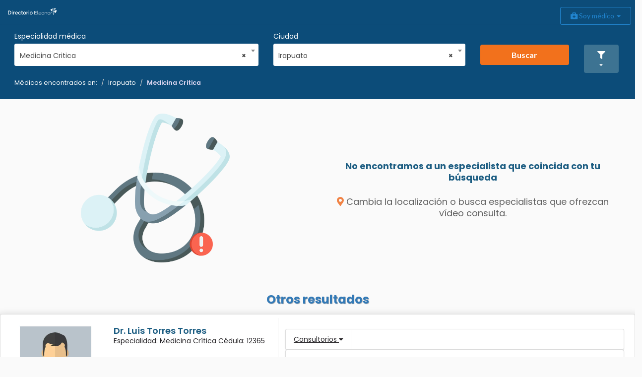

--- FILE ---
content_type: text/html; charset=utf-8
request_url: https://www.google.com/recaptcha/api2/anchor?ar=1&k=6LfVGTwUAAAAAOH2Nf57LohCrlwlIunnwzZoZsym&co=aHR0cHM6Ly9zYW5kYm94LW92ZXJjb21laGVscC5hcHBzcG90LmNvbTo0NDM.&hl=en&v=PoyoqOPhxBO7pBk68S4YbpHZ&size=normal&anchor-ms=20000&execute-ms=30000&cb=za2vn2fjpoja
body_size: 49458
content:
<!DOCTYPE HTML><html dir="ltr" lang="en"><head><meta http-equiv="Content-Type" content="text/html; charset=UTF-8">
<meta http-equiv="X-UA-Compatible" content="IE=edge">
<title>reCAPTCHA</title>
<style type="text/css">
/* cyrillic-ext */
@font-face {
  font-family: 'Roboto';
  font-style: normal;
  font-weight: 400;
  font-stretch: 100%;
  src: url(//fonts.gstatic.com/s/roboto/v48/KFO7CnqEu92Fr1ME7kSn66aGLdTylUAMa3GUBHMdazTgWw.woff2) format('woff2');
  unicode-range: U+0460-052F, U+1C80-1C8A, U+20B4, U+2DE0-2DFF, U+A640-A69F, U+FE2E-FE2F;
}
/* cyrillic */
@font-face {
  font-family: 'Roboto';
  font-style: normal;
  font-weight: 400;
  font-stretch: 100%;
  src: url(//fonts.gstatic.com/s/roboto/v48/KFO7CnqEu92Fr1ME7kSn66aGLdTylUAMa3iUBHMdazTgWw.woff2) format('woff2');
  unicode-range: U+0301, U+0400-045F, U+0490-0491, U+04B0-04B1, U+2116;
}
/* greek-ext */
@font-face {
  font-family: 'Roboto';
  font-style: normal;
  font-weight: 400;
  font-stretch: 100%;
  src: url(//fonts.gstatic.com/s/roboto/v48/KFO7CnqEu92Fr1ME7kSn66aGLdTylUAMa3CUBHMdazTgWw.woff2) format('woff2');
  unicode-range: U+1F00-1FFF;
}
/* greek */
@font-face {
  font-family: 'Roboto';
  font-style: normal;
  font-weight: 400;
  font-stretch: 100%;
  src: url(//fonts.gstatic.com/s/roboto/v48/KFO7CnqEu92Fr1ME7kSn66aGLdTylUAMa3-UBHMdazTgWw.woff2) format('woff2');
  unicode-range: U+0370-0377, U+037A-037F, U+0384-038A, U+038C, U+038E-03A1, U+03A3-03FF;
}
/* math */
@font-face {
  font-family: 'Roboto';
  font-style: normal;
  font-weight: 400;
  font-stretch: 100%;
  src: url(//fonts.gstatic.com/s/roboto/v48/KFO7CnqEu92Fr1ME7kSn66aGLdTylUAMawCUBHMdazTgWw.woff2) format('woff2');
  unicode-range: U+0302-0303, U+0305, U+0307-0308, U+0310, U+0312, U+0315, U+031A, U+0326-0327, U+032C, U+032F-0330, U+0332-0333, U+0338, U+033A, U+0346, U+034D, U+0391-03A1, U+03A3-03A9, U+03B1-03C9, U+03D1, U+03D5-03D6, U+03F0-03F1, U+03F4-03F5, U+2016-2017, U+2034-2038, U+203C, U+2040, U+2043, U+2047, U+2050, U+2057, U+205F, U+2070-2071, U+2074-208E, U+2090-209C, U+20D0-20DC, U+20E1, U+20E5-20EF, U+2100-2112, U+2114-2115, U+2117-2121, U+2123-214F, U+2190, U+2192, U+2194-21AE, U+21B0-21E5, U+21F1-21F2, U+21F4-2211, U+2213-2214, U+2216-22FF, U+2308-230B, U+2310, U+2319, U+231C-2321, U+2336-237A, U+237C, U+2395, U+239B-23B7, U+23D0, U+23DC-23E1, U+2474-2475, U+25AF, U+25B3, U+25B7, U+25BD, U+25C1, U+25CA, U+25CC, U+25FB, U+266D-266F, U+27C0-27FF, U+2900-2AFF, U+2B0E-2B11, U+2B30-2B4C, U+2BFE, U+3030, U+FF5B, U+FF5D, U+1D400-1D7FF, U+1EE00-1EEFF;
}
/* symbols */
@font-face {
  font-family: 'Roboto';
  font-style: normal;
  font-weight: 400;
  font-stretch: 100%;
  src: url(//fonts.gstatic.com/s/roboto/v48/KFO7CnqEu92Fr1ME7kSn66aGLdTylUAMaxKUBHMdazTgWw.woff2) format('woff2');
  unicode-range: U+0001-000C, U+000E-001F, U+007F-009F, U+20DD-20E0, U+20E2-20E4, U+2150-218F, U+2190, U+2192, U+2194-2199, U+21AF, U+21E6-21F0, U+21F3, U+2218-2219, U+2299, U+22C4-22C6, U+2300-243F, U+2440-244A, U+2460-24FF, U+25A0-27BF, U+2800-28FF, U+2921-2922, U+2981, U+29BF, U+29EB, U+2B00-2BFF, U+4DC0-4DFF, U+FFF9-FFFB, U+10140-1018E, U+10190-1019C, U+101A0, U+101D0-101FD, U+102E0-102FB, U+10E60-10E7E, U+1D2C0-1D2D3, U+1D2E0-1D37F, U+1F000-1F0FF, U+1F100-1F1AD, U+1F1E6-1F1FF, U+1F30D-1F30F, U+1F315, U+1F31C, U+1F31E, U+1F320-1F32C, U+1F336, U+1F378, U+1F37D, U+1F382, U+1F393-1F39F, U+1F3A7-1F3A8, U+1F3AC-1F3AF, U+1F3C2, U+1F3C4-1F3C6, U+1F3CA-1F3CE, U+1F3D4-1F3E0, U+1F3ED, U+1F3F1-1F3F3, U+1F3F5-1F3F7, U+1F408, U+1F415, U+1F41F, U+1F426, U+1F43F, U+1F441-1F442, U+1F444, U+1F446-1F449, U+1F44C-1F44E, U+1F453, U+1F46A, U+1F47D, U+1F4A3, U+1F4B0, U+1F4B3, U+1F4B9, U+1F4BB, U+1F4BF, U+1F4C8-1F4CB, U+1F4D6, U+1F4DA, U+1F4DF, U+1F4E3-1F4E6, U+1F4EA-1F4ED, U+1F4F7, U+1F4F9-1F4FB, U+1F4FD-1F4FE, U+1F503, U+1F507-1F50B, U+1F50D, U+1F512-1F513, U+1F53E-1F54A, U+1F54F-1F5FA, U+1F610, U+1F650-1F67F, U+1F687, U+1F68D, U+1F691, U+1F694, U+1F698, U+1F6AD, U+1F6B2, U+1F6B9-1F6BA, U+1F6BC, U+1F6C6-1F6CF, U+1F6D3-1F6D7, U+1F6E0-1F6EA, U+1F6F0-1F6F3, U+1F6F7-1F6FC, U+1F700-1F7FF, U+1F800-1F80B, U+1F810-1F847, U+1F850-1F859, U+1F860-1F887, U+1F890-1F8AD, U+1F8B0-1F8BB, U+1F8C0-1F8C1, U+1F900-1F90B, U+1F93B, U+1F946, U+1F984, U+1F996, U+1F9E9, U+1FA00-1FA6F, U+1FA70-1FA7C, U+1FA80-1FA89, U+1FA8F-1FAC6, U+1FACE-1FADC, U+1FADF-1FAE9, U+1FAF0-1FAF8, U+1FB00-1FBFF;
}
/* vietnamese */
@font-face {
  font-family: 'Roboto';
  font-style: normal;
  font-weight: 400;
  font-stretch: 100%;
  src: url(//fonts.gstatic.com/s/roboto/v48/KFO7CnqEu92Fr1ME7kSn66aGLdTylUAMa3OUBHMdazTgWw.woff2) format('woff2');
  unicode-range: U+0102-0103, U+0110-0111, U+0128-0129, U+0168-0169, U+01A0-01A1, U+01AF-01B0, U+0300-0301, U+0303-0304, U+0308-0309, U+0323, U+0329, U+1EA0-1EF9, U+20AB;
}
/* latin-ext */
@font-face {
  font-family: 'Roboto';
  font-style: normal;
  font-weight: 400;
  font-stretch: 100%;
  src: url(//fonts.gstatic.com/s/roboto/v48/KFO7CnqEu92Fr1ME7kSn66aGLdTylUAMa3KUBHMdazTgWw.woff2) format('woff2');
  unicode-range: U+0100-02BA, U+02BD-02C5, U+02C7-02CC, U+02CE-02D7, U+02DD-02FF, U+0304, U+0308, U+0329, U+1D00-1DBF, U+1E00-1E9F, U+1EF2-1EFF, U+2020, U+20A0-20AB, U+20AD-20C0, U+2113, U+2C60-2C7F, U+A720-A7FF;
}
/* latin */
@font-face {
  font-family: 'Roboto';
  font-style: normal;
  font-weight: 400;
  font-stretch: 100%;
  src: url(//fonts.gstatic.com/s/roboto/v48/KFO7CnqEu92Fr1ME7kSn66aGLdTylUAMa3yUBHMdazQ.woff2) format('woff2');
  unicode-range: U+0000-00FF, U+0131, U+0152-0153, U+02BB-02BC, U+02C6, U+02DA, U+02DC, U+0304, U+0308, U+0329, U+2000-206F, U+20AC, U+2122, U+2191, U+2193, U+2212, U+2215, U+FEFF, U+FFFD;
}
/* cyrillic-ext */
@font-face {
  font-family: 'Roboto';
  font-style: normal;
  font-weight: 500;
  font-stretch: 100%;
  src: url(//fonts.gstatic.com/s/roboto/v48/KFO7CnqEu92Fr1ME7kSn66aGLdTylUAMa3GUBHMdazTgWw.woff2) format('woff2');
  unicode-range: U+0460-052F, U+1C80-1C8A, U+20B4, U+2DE0-2DFF, U+A640-A69F, U+FE2E-FE2F;
}
/* cyrillic */
@font-face {
  font-family: 'Roboto';
  font-style: normal;
  font-weight: 500;
  font-stretch: 100%;
  src: url(//fonts.gstatic.com/s/roboto/v48/KFO7CnqEu92Fr1ME7kSn66aGLdTylUAMa3iUBHMdazTgWw.woff2) format('woff2');
  unicode-range: U+0301, U+0400-045F, U+0490-0491, U+04B0-04B1, U+2116;
}
/* greek-ext */
@font-face {
  font-family: 'Roboto';
  font-style: normal;
  font-weight: 500;
  font-stretch: 100%;
  src: url(//fonts.gstatic.com/s/roboto/v48/KFO7CnqEu92Fr1ME7kSn66aGLdTylUAMa3CUBHMdazTgWw.woff2) format('woff2');
  unicode-range: U+1F00-1FFF;
}
/* greek */
@font-face {
  font-family: 'Roboto';
  font-style: normal;
  font-weight: 500;
  font-stretch: 100%;
  src: url(//fonts.gstatic.com/s/roboto/v48/KFO7CnqEu92Fr1ME7kSn66aGLdTylUAMa3-UBHMdazTgWw.woff2) format('woff2');
  unicode-range: U+0370-0377, U+037A-037F, U+0384-038A, U+038C, U+038E-03A1, U+03A3-03FF;
}
/* math */
@font-face {
  font-family: 'Roboto';
  font-style: normal;
  font-weight: 500;
  font-stretch: 100%;
  src: url(//fonts.gstatic.com/s/roboto/v48/KFO7CnqEu92Fr1ME7kSn66aGLdTylUAMawCUBHMdazTgWw.woff2) format('woff2');
  unicode-range: U+0302-0303, U+0305, U+0307-0308, U+0310, U+0312, U+0315, U+031A, U+0326-0327, U+032C, U+032F-0330, U+0332-0333, U+0338, U+033A, U+0346, U+034D, U+0391-03A1, U+03A3-03A9, U+03B1-03C9, U+03D1, U+03D5-03D6, U+03F0-03F1, U+03F4-03F5, U+2016-2017, U+2034-2038, U+203C, U+2040, U+2043, U+2047, U+2050, U+2057, U+205F, U+2070-2071, U+2074-208E, U+2090-209C, U+20D0-20DC, U+20E1, U+20E5-20EF, U+2100-2112, U+2114-2115, U+2117-2121, U+2123-214F, U+2190, U+2192, U+2194-21AE, U+21B0-21E5, U+21F1-21F2, U+21F4-2211, U+2213-2214, U+2216-22FF, U+2308-230B, U+2310, U+2319, U+231C-2321, U+2336-237A, U+237C, U+2395, U+239B-23B7, U+23D0, U+23DC-23E1, U+2474-2475, U+25AF, U+25B3, U+25B7, U+25BD, U+25C1, U+25CA, U+25CC, U+25FB, U+266D-266F, U+27C0-27FF, U+2900-2AFF, U+2B0E-2B11, U+2B30-2B4C, U+2BFE, U+3030, U+FF5B, U+FF5D, U+1D400-1D7FF, U+1EE00-1EEFF;
}
/* symbols */
@font-face {
  font-family: 'Roboto';
  font-style: normal;
  font-weight: 500;
  font-stretch: 100%;
  src: url(//fonts.gstatic.com/s/roboto/v48/KFO7CnqEu92Fr1ME7kSn66aGLdTylUAMaxKUBHMdazTgWw.woff2) format('woff2');
  unicode-range: U+0001-000C, U+000E-001F, U+007F-009F, U+20DD-20E0, U+20E2-20E4, U+2150-218F, U+2190, U+2192, U+2194-2199, U+21AF, U+21E6-21F0, U+21F3, U+2218-2219, U+2299, U+22C4-22C6, U+2300-243F, U+2440-244A, U+2460-24FF, U+25A0-27BF, U+2800-28FF, U+2921-2922, U+2981, U+29BF, U+29EB, U+2B00-2BFF, U+4DC0-4DFF, U+FFF9-FFFB, U+10140-1018E, U+10190-1019C, U+101A0, U+101D0-101FD, U+102E0-102FB, U+10E60-10E7E, U+1D2C0-1D2D3, U+1D2E0-1D37F, U+1F000-1F0FF, U+1F100-1F1AD, U+1F1E6-1F1FF, U+1F30D-1F30F, U+1F315, U+1F31C, U+1F31E, U+1F320-1F32C, U+1F336, U+1F378, U+1F37D, U+1F382, U+1F393-1F39F, U+1F3A7-1F3A8, U+1F3AC-1F3AF, U+1F3C2, U+1F3C4-1F3C6, U+1F3CA-1F3CE, U+1F3D4-1F3E0, U+1F3ED, U+1F3F1-1F3F3, U+1F3F5-1F3F7, U+1F408, U+1F415, U+1F41F, U+1F426, U+1F43F, U+1F441-1F442, U+1F444, U+1F446-1F449, U+1F44C-1F44E, U+1F453, U+1F46A, U+1F47D, U+1F4A3, U+1F4B0, U+1F4B3, U+1F4B9, U+1F4BB, U+1F4BF, U+1F4C8-1F4CB, U+1F4D6, U+1F4DA, U+1F4DF, U+1F4E3-1F4E6, U+1F4EA-1F4ED, U+1F4F7, U+1F4F9-1F4FB, U+1F4FD-1F4FE, U+1F503, U+1F507-1F50B, U+1F50D, U+1F512-1F513, U+1F53E-1F54A, U+1F54F-1F5FA, U+1F610, U+1F650-1F67F, U+1F687, U+1F68D, U+1F691, U+1F694, U+1F698, U+1F6AD, U+1F6B2, U+1F6B9-1F6BA, U+1F6BC, U+1F6C6-1F6CF, U+1F6D3-1F6D7, U+1F6E0-1F6EA, U+1F6F0-1F6F3, U+1F6F7-1F6FC, U+1F700-1F7FF, U+1F800-1F80B, U+1F810-1F847, U+1F850-1F859, U+1F860-1F887, U+1F890-1F8AD, U+1F8B0-1F8BB, U+1F8C0-1F8C1, U+1F900-1F90B, U+1F93B, U+1F946, U+1F984, U+1F996, U+1F9E9, U+1FA00-1FA6F, U+1FA70-1FA7C, U+1FA80-1FA89, U+1FA8F-1FAC6, U+1FACE-1FADC, U+1FADF-1FAE9, U+1FAF0-1FAF8, U+1FB00-1FBFF;
}
/* vietnamese */
@font-face {
  font-family: 'Roboto';
  font-style: normal;
  font-weight: 500;
  font-stretch: 100%;
  src: url(//fonts.gstatic.com/s/roboto/v48/KFO7CnqEu92Fr1ME7kSn66aGLdTylUAMa3OUBHMdazTgWw.woff2) format('woff2');
  unicode-range: U+0102-0103, U+0110-0111, U+0128-0129, U+0168-0169, U+01A0-01A1, U+01AF-01B0, U+0300-0301, U+0303-0304, U+0308-0309, U+0323, U+0329, U+1EA0-1EF9, U+20AB;
}
/* latin-ext */
@font-face {
  font-family: 'Roboto';
  font-style: normal;
  font-weight: 500;
  font-stretch: 100%;
  src: url(//fonts.gstatic.com/s/roboto/v48/KFO7CnqEu92Fr1ME7kSn66aGLdTylUAMa3KUBHMdazTgWw.woff2) format('woff2');
  unicode-range: U+0100-02BA, U+02BD-02C5, U+02C7-02CC, U+02CE-02D7, U+02DD-02FF, U+0304, U+0308, U+0329, U+1D00-1DBF, U+1E00-1E9F, U+1EF2-1EFF, U+2020, U+20A0-20AB, U+20AD-20C0, U+2113, U+2C60-2C7F, U+A720-A7FF;
}
/* latin */
@font-face {
  font-family: 'Roboto';
  font-style: normal;
  font-weight: 500;
  font-stretch: 100%;
  src: url(//fonts.gstatic.com/s/roboto/v48/KFO7CnqEu92Fr1ME7kSn66aGLdTylUAMa3yUBHMdazQ.woff2) format('woff2');
  unicode-range: U+0000-00FF, U+0131, U+0152-0153, U+02BB-02BC, U+02C6, U+02DA, U+02DC, U+0304, U+0308, U+0329, U+2000-206F, U+20AC, U+2122, U+2191, U+2193, U+2212, U+2215, U+FEFF, U+FFFD;
}
/* cyrillic-ext */
@font-face {
  font-family: 'Roboto';
  font-style: normal;
  font-weight: 900;
  font-stretch: 100%;
  src: url(//fonts.gstatic.com/s/roboto/v48/KFO7CnqEu92Fr1ME7kSn66aGLdTylUAMa3GUBHMdazTgWw.woff2) format('woff2');
  unicode-range: U+0460-052F, U+1C80-1C8A, U+20B4, U+2DE0-2DFF, U+A640-A69F, U+FE2E-FE2F;
}
/* cyrillic */
@font-face {
  font-family: 'Roboto';
  font-style: normal;
  font-weight: 900;
  font-stretch: 100%;
  src: url(//fonts.gstatic.com/s/roboto/v48/KFO7CnqEu92Fr1ME7kSn66aGLdTylUAMa3iUBHMdazTgWw.woff2) format('woff2');
  unicode-range: U+0301, U+0400-045F, U+0490-0491, U+04B0-04B1, U+2116;
}
/* greek-ext */
@font-face {
  font-family: 'Roboto';
  font-style: normal;
  font-weight: 900;
  font-stretch: 100%;
  src: url(//fonts.gstatic.com/s/roboto/v48/KFO7CnqEu92Fr1ME7kSn66aGLdTylUAMa3CUBHMdazTgWw.woff2) format('woff2');
  unicode-range: U+1F00-1FFF;
}
/* greek */
@font-face {
  font-family: 'Roboto';
  font-style: normal;
  font-weight: 900;
  font-stretch: 100%;
  src: url(//fonts.gstatic.com/s/roboto/v48/KFO7CnqEu92Fr1ME7kSn66aGLdTylUAMa3-UBHMdazTgWw.woff2) format('woff2');
  unicode-range: U+0370-0377, U+037A-037F, U+0384-038A, U+038C, U+038E-03A1, U+03A3-03FF;
}
/* math */
@font-face {
  font-family: 'Roboto';
  font-style: normal;
  font-weight: 900;
  font-stretch: 100%;
  src: url(//fonts.gstatic.com/s/roboto/v48/KFO7CnqEu92Fr1ME7kSn66aGLdTylUAMawCUBHMdazTgWw.woff2) format('woff2');
  unicode-range: U+0302-0303, U+0305, U+0307-0308, U+0310, U+0312, U+0315, U+031A, U+0326-0327, U+032C, U+032F-0330, U+0332-0333, U+0338, U+033A, U+0346, U+034D, U+0391-03A1, U+03A3-03A9, U+03B1-03C9, U+03D1, U+03D5-03D6, U+03F0-03F1, U+03F4-03F5, U+2016-2017, U+2034-2038, U+203C, U+2040, U+2043, U+2047, U+2050, U+2057, U+205F, U+2070-2071, U+2074-208E, U+2090-209C, U+20D0-20DC, U+20E1, U+20E5-20EF, U+2100-2112, U+2114-2115, U+2117-2121, U+2123-214F, U+2190, U+2192, U+2194-21AE, U+21B0-21E5, U+21F1-21F2, U+21F4-2211, U+2213-2214, U+2216-22FF, U+2308-230B, U+2310, U+2319, U+231C-2321, U+2336-237A, U+237C, U+2395, U+239B-23B7, U+23D0, U+23DC-23E1, U+2474-2475, U+25AF, U+25B3, U+25B7, U+25BD, U+25C1, U+25CA, U+25CC, U+25FB, U+266D-266F, U+27C0-27FF, U+2900-2AFF, U+2B0E-2B11, U+2B30-2B4C, U+2BFE, U+3030, U+FF5B, U+FF5D, U+1D400-1D7FF, U+1EE00-1EEFF;
}
/* symbols */
@font-face {
  font-family: 'Roboto';
  font-style: normal;
  font-weight: 900;
  font-stretch: 100%;
  src: url(//fonts.gstatic.com/s/roboto/v48/KFO7CnqEu92Fr1ME7kSn66aGLdTylUAMaxKUBHMdazTgWw.woff2) format('woff2');
  unicode-range: U+0001-000C, U+000E-001F, U+007F-009F, U+20DD-20E0, U+20E2-20E4, U+2150-218F, U+2190, U+2192, U+2194-2199, U+21AF, U+21E6-21F0, U+21F3, U+2218-2219, U+2299, U+22C4-22C6, U+2300-243F, U+2440-244A, U+2460-24FF, U+25A0-27BF, U+2800-28FF, U+2921-2922, U+2981, U+29BF, U+29EB, U+2B00-2BFF, U+4DC0-4DFF, U+FFF9-FFFB, U+10140-1018E, U+10190-1019C, U+101A0, U+101D0-101FD, U+102E0-102FB, U+10E60-10E7E, U+1D2C0-1D2D3, U+1D2E0-1D37F, U+1F000-1F0FF, U+1F100-1F1AD, U+1F1E6-1F1FF, U+1F30D-1F30F, U+1F315, U+1F31C, U+1F31E, U+1F320-1F32C, U+1F336, U+1F378, U+1F37D, U+1F382, U+1F393-1F39F, U+1F3A7-1F3A8, U+1F3AC-1F3AF, U+1F3C2, U+1F3C4-1F3C6, U+1F3CA-1F3CE, U+1F3D4-1F3E0, U+1F3ED, U+1F3F1-1F3F3, U+1F3F5-1F3F7, U+1F408, U+1F415, U+1F41F, U+1F426, U+1F43F, U+1F441-1F442, U+1F444, U+1F446-1F449, U+1F44C-1F44E, U+1F453, U+1F46A, U+1F47D, U+1F4A3, U+1F4B0, U+1F4B3, U+1F4B9, U+1F4BB, U+1F4BF, U+1F4C8-1F4CB, U+1F4D6, U+1F4DA, U+1F4DF, U+1F4E3-1F4E6, U+1F4EA-1F4ED, U+1F4F7, U+1F4F9-1F4FB, U+1F4FD-1F4FE, U+1F503, U+1F507-1F50B, U+1F50D, U+1F512-1F513, U+1F53E-1F54A, U+1F54F-1F5FA, U+1F610, U+1F650-1F67F, U+1F687, U+1F68D, U+1F691, U+1F694, U+1F698, U+1F6AD, U+1F6B2, U+1F6B9-1F6BA, U+1F6BC, U+1F6C6-1F6CF, U+1F6D3-1F6D7, U+1F6E0-1F6EA, U+1F6F0-1F6F3, U+1F6F7-1F6FC, U+1F700-1F7FF, U+1F800-1F80B, U+1F810-1F847, U+1F850-1F859, U+1F860-1F887, U+1F890-1F8AD, U+1F8B0-1F8BB, U+1F8C0-1F8C1, U+1F900-1F90B, U+1F93B, U+1F946, U+1F984, U+1F996, U+1F9E9, U+1FA00-1FA6F, U+1FA70-1FA7C, U+1FA80-1FA89, U+1FA8F-1FAC6, U+1FACE-1FADC, U+1FADF-1FAE9, U+1FAF0-1FAF8, U+1FB00-1FBFF;
}
/* vietnamese */
@font-face {
  font-family: 'Roboto';
  font-style: normal;
  font-weight: 900;
  font-stretch: 100%;
  src: url(//fonts.gstatic.com/s/roboto/v48/KFO7CnqEu92Fr1ME7kSn66aGLdTylUAMa3OUBHMdazTgWw.woff2) format('woff2');
  unicode-range: U+0102-0103, U+0110-0111, U+0128-0129, U+0168-0169, U+01A0-01A1, U+01AF-01B0, U+0300-0301, U+0303-0304, U+0308-0309, U+0323, U+0329, U+1EA0-1EF9, U+20AB;
}
/* latin-ext */
@font-face {
  font-family: 'Roboto';
  font-style: normal;
  font-weight: 900;
  font-stretch: 100%;
  src: url(//fonts.gstatic.com/s/roboto/v48/KFO7CnqEu92Fr1ME7kSn66aGLdTylUAMa3KUBHMdazTgWw.woff2) format('woff2');
  unicode-range: U+0100-02BA, U+02BD-02C5, U+02C7-02CC, U+02CE-02D7, U+02DD-02FF, U+0304, U+0308, U+0329, U+1D00-1DBF, U+1E00-1E9F, U+1EF2-1EFF, U+2020, U+20A0-20AB, U+20AD-20C0, U+2113, U+2C60-2C7F, U+A720-A7FF;
}
/* latin */
@font-face {
  font-family: 'Roboto';
  font-style: normal;
  font-weight: 900;
  font-stretch: 100%;
  src: url(//fonts.gstatic.com/s/roboto/v48/KFO7CnqEu92Fr1ME7kSn66aGLdTylUAMa3yUBHMdazQ.woff2) format('woff2');
  unicode-range: U+0000-00FF, U+0131, U+0152-0153, U+02BB-02BC, U+02C6, U+02DA, U+02DC, U+0304, U+0308, U+0329, U+2000-206F, U+20AC, U+2122, U+2191, U+2193, U+2212, U+2215, U+FEFF, U+FFFD;
}

</style>
<link rel="stylesheet" type="text/css" href="https://www.gstatic.com/recaptcha/releases/PoyoqOPhxBO7pBk68S4YbpHZ/styles__ltr.css">
<script nonce="f4tJdZLWX4vumGpbKKy5gg" type="text/javascript">window['__recaptcha_api'] = 'https://www.google.com/recaptcha/api2/';</script>
<script type="text/javascript" src="https://www.gstatic.com/recaptcha/releases/PoyoqOPhxBO7pBk68S4YbpHZ/recaptcha__en.js" nonce="f4tJdZLWX4vumGpbKKy5gg">
      
    </script></head>
<body><div id="rc-anchor-alert" class="rc-anchor-alert"></div>
<input type="hidden" id="recaptcha-token" value="[base64]">
<script type="text/javascript" nonce="f4tJdZLWX4vumGpbKKy5gg">
      recaptcha.anchor.Main.init("[\x22ainput\x22,[\x22bgdata\x22,\x22\x22,\[base64]/[base64]/[base64]/[base64]/[base64]/[base64]/[base64]/[base64]/[base64]/[base64]\\u003d\x22,\[base64]\x22,\x22e8K5esOvZ8KHTMOUQiBqJsKdS8OVRHZOw6jCiivCmGnCiAfCsVDDkV9mw6YkNMOCUHEswo/[base64]/CiXTDkmvDrsOXWRQbfMKJw4V6w5TDslPDrMO6E8KiaQ7Dpn7DpsKoI8OMG1kRw6gmSsOVwp4hMcOlCDALwpvCncOywqpDwqYya37DrnQIwrrDjsKgwr7DpsKNwpNNADPCvMKSN34pwqnDkMKWPRsIIcO5wpHCnhrDqcOVRGQ/wrfCosKpNMOQU0DCocOdw7/DkMKEw5HDu25aw7lmUDFTw5tFWVkqE1vDocO1K1vCrlfCi3HDpMObCHrCocK+PgjCoG/Cj3dYPMODwo3CtXDDtVgFAU7DlXfDq8KMwp0TGkYHbMORUMK3wo/CpsOHAwzDmhTDvsOWKcOQwqvDksKHcFvDl2DDjyVIwrzCpcORIMOucwh2Y27CtMKwJMOSE8KJE3nCp8KXNsK9fRvDqS/Di8OxAMKwwpBfwpPCm8Ouw6rDshwlL2nDvWMdwq3CusKvVcKnwoTDiyzCpcKOwrnDncK5KXjCpcOWLGQ9w4k5DGzCo8OHw4DDgcOLOWdvw7wrw63DuUFew48aakrCtwh5w4/DoFHDghHDvcKCXjHDlsOPwrjDnsKkw6w2TwoZw7ELM8Owc8OUOXrCpMKzwozCksO6MMO7wpE5DcOIwrnCu8K6w7xUFcKEZMKzTRXClcOzwqEuwqxdwpvDj3zCrsOcw6PCnyLDocKjwrjDqsKBMsOzX0pCw4DCuQ4oV8Kewo/Dh8KKw6rCssKJcsKFw4HDlsKHCcO7wrjDpcKDwqPDo089G0ckw6/CohPCtGoww6Y9NShXwpg/dsOTwo8/wpHDhsKtD8K4FXN8e3PCncOAMQ99VMK0wqgQH8OOw43DsnQlfcKVE8ONw7bDsRjDvMOlw7NxGcOLw6fDqRJ9wr/CtsO2wrcNOztYf8OkbQDCqUQ/wrYYw4TCviDCtBPDvMKow4Qlwq3DtkjCiMKNw5HCpSDDm8KbUMOew5EFZXLCscKldgQ2wrNDw4/CnMKkw5nDgcOoZ8KbwqVBbjPDhMOgWcKXScOqeMOFwpvChyXChsKxw7fCrWl0KEMnw61QRwPCjMK1AVVrBXF5w6pHw77CncOGMj3CksOkDGrDqcOiw5PCi37CusKoZMK4YMKowqdswqA1w5/DiSXConvCicKiw6drekVpM8KAwqjDgFLDo8KsHD3Ds3suwpbCgcOXwpYQwoTCksOTwq/DtzjDiHoxUX/CgT8ZEcKHasOdw6MYbcKOVsOjJGo7w73CjcOUfh/[base64]/[base64]/DrsKnwqxYLQIyKV1uei/CnAHDicKww5TDg8Kyd8KbwqJHHwPCvHN3cSvDjXpZS8O+M8OzLRPCpEPDgzzCr0LClDLCiMOpJUAgw5vDnsO5PUnCh8KNdsOrwrJ/[base64]/CtsKcN8O2FMKwwo7DgcKoYEwLGwLCoWnCqMKeTsOGH8K0CUnCtMKqSsO0C8KECMOlwr7DgiTDo24Ka8OCwrHCnxnDqAJOwqjDvsOEw7PCtsK8dwDCmcKQw756w5/[base64]/DosOjBEY6cnN/OlhwQETDoH8KJMONcsOewoPDi8K2STJJWsOaNywEdcK9w5jDhAxiwrR9Xz/CvU9dVnHDqcOFw6/DmsKJOyjCk3JxHRbCqGnDqcK+EGjDlHFqwqvCq8Kqw6zDix3Dj2UFw6nCi8Odwo4Vw7HCpMO9V8O5IsKqw6zCqsOqJhkKCG/CocOeCcO+wqI1DcKWYlPDssO3LsKyDz3Drm/CssO3w5LCuzPCrsKAAcOYw7vCiwE7IhnCjAQewrrDo8KBSMOgRcK7D8KYw5jDlUPCv8OAwonCucKbL01Pw6vCu8OgwoDCvjoCasOAw67CuRdxwoTDhcKdw6DDq8ODwrjDtsKHNMO9wozCiznDqW/[base64]/Nwcuwo5Tw4V7w4/[base64]/DkcO9w5Bnw6/CuWLCukvDvsOTL8OHwpsQVsKRw5vCk8KHwpFUwobCuzXDqQxiWSU9PlEmS8O1WHzDlCDDhsKKwojDgMOow4MLw5LCqhBIwrhdwp7DpMK6aQgxOsO+WMOeQ8KJw6PDmMOBw6XDiUTDiwhwK8OQF8K2ecK1P8Oaw5/Dk18owpbCtD06wrU6wrA3w7nChcOhwo3DjVTDsXnCh8KfajnClS3CtsO1AUZ/w5Vcw5fDm8O5w6QDQQnCocOgRX5bMxwmL8O8w6hdwrQzcxUBw6pMwqPCl8OKw5vDjsOqwrB+SMK4w4pFw6TDucOdw6ckHcOfRCDDtMKUwolhBMOHw6TDgMO0fMKBw7xYw7dIwqZjw4fCnMKZw54nwpfCqG/DnxsVwrXDhWvCjzpZd1PCvn7Dq8OVw6DCv27CnsKLw6rCuXnDuMOZf8KIw7/Cr8O1ejFCwpbCvMOpAUHCkiJnwqrDvyI3w7MWJ0nCqURow4tNDSnCqz/DnkHClVhjMlcpIsOEw74BXsKLF3HDr8KUwo/[base64]/[base64]/SjzDisKaXnMWGVRmWsOzCMOLJcKNfzHChsODOVPDqsKDIMOAw4bCvgAqFCElw7svZcObwqzCkyxkDsKUaR/DgcOswoFWw68dCMOVFlbDl1zClyoWw5oNw6zDicKqw6jCoHoOAFpGXcOJHMOAK8O2w6/DnCZIwqnCsMO/[base64]/[base64]/[base64]/CqDksbMOsfgbDsygZf8K8w75yb2VmWMKtw4FNOcOfPMOgHCZWJ3jCmsOTVcOtbG/CrcO4WxjCmQPCsRQ/[base64]/DjHvDq8OqAsKLwrYnwqfCv8OTwrnDlsOLdcOzw6nDpHE4UMORwonCsMOXK3HDiUc/Q8O1BGx2w6zDi8OAGX7Cv2h2b8O9w75RfkUwYjzCg8Onw7YfYcK+CkPCnX3DoMOXw5oawpUTwpnDo0/[base64]/Dm8OmLMOBw7rCrMOPW8OkI03CiGHCphMye8KDw6DDhcOQw65Qw5A8ccKUw5pFATPCniZ9LcO3L8KEVDU8w7xnVsOGWMK5w47CtcKQwpwzRgTCqMOXwoDCrBXDvBHDvcOzCsKSw7nDlWvDpXzDtzrChC1mwr0YS8O/w6XCncO2w5wYwojDsMO8TwNyw6BQfsOheUNKwoY6w5fDlVlQag/CiTPCn8OLw6VHWsOTwp84w6UDw4TDicKhJ3Bbw6nCjEc4SMKBAcKMMMO9wpvCpkgmR8K4wqzCnMODGUNSw5TDqsKUwrFCa8ORw4fCjGJGYHrDq0nCtcOGw4sqw63DksKdwonCgxnDqF3Cgg/[base64]/DtXjDpXIfwr54w5fCicO4AStuwqARRMKEBkjDpW5SKsKLwoHDrHTCssKqwqRYBAnClQQpGHvCq1cxw4PCmWEqw5XCkcKyfmjClcOew4bDtzhyU2I/w7dcNX/Dg1c1woTDtMOnwonDlB/CrcOldHLCvwzCnEtPDB96w5AqWcO+FsOYwpTDkxfDjDDDtlthKXM+wpd9X8Osw7Z6w7wCTU5wKsOReGjDo8OFQFEsw5HDnmnCnBTDmBXCkXwkXlgTwqZTw53DiiPClF/[base64]/CsMOOwojDmMOMa2/DkFDDhmPDusKOQcOXUltYYgEmwpDChSNSw7zDuMOKZ8Kyw6HDjBU/w71PYsOkwpgmIW9XCSPCjULCt3syXMOtw6BXZ8OUwqJzQz7CjH0Aw6PDgcKQKsKhc8KZNcOBwrPCq8KCw41Gwr90Q8O6K1fDu2U3w5/DjTfCsSgEwplaOcOjwrc/wo/DocO8w71/[base64]/Du8KkGzzCm8OwwqJNwpHCk8K5VcOBXl7CqyjDnD/DojvCtwHDn2pjwpxzwq7Cp8OKw4wmw7AZPMO7CjBaw4zCrsO0w4zDj2xNwp0pw4LCssOFw5hxagXCl8KgVcKaw7Enw6rCrMK/GcOsOSpdwr4bDFMtw7TDgkjDvEbCvcKyw7ASFXjDtMOaOsOuwqBtKX3CpsOtGsKzwoDCusOPWcOaEwcdZ8O8BgoAwrDCp8KAM8Oow7sdJsKXK0M/b2NYwrkeWsK5w77CtTbChyDDlW8HwqDCmcO2w67CosKrHMKHXiYHwrs8wpEvVMKjw65IEAJBw6pQQ1QCMMOMwozCiMOha8OIwrrDrQ/CgSnCvybCgxpPTsKmw6I7woEyw7UKwrNGworCvD3CkGVxO155TzbChMKXQsOPRAPCpsKjw602IgNnLcOzwoo4NnQrwp8DOsK2wos0Bw3CsDPCssKCwpptSsKfF8OcwpzCrMOdw7kCCMOFe8OjZ8K+w5NHRMOINRoiUsKUERfDhcOIwq9dV8OPLzrDkcKhwp/DscOJwpVMY0JSTQ0dwpnCglUBw5gnakfDkC3DqcKLEsO6wonDvC5mP0zDny3Cl07DjcORS8Kpw5DDphbCjwPDhsOZYnIySMOhBsK+N0g1AENIwrTCiDRFw5DCu8OOw64Sw6TDuMOXw6g9Sk4AEMKWw4DDlRk6RMO/QW9+GAlFw4gUE8OQwpzDqD8fMV1jUsOowo0qwq4kwqHCpsOSw7AsQsO6bsO8EXLDj8Oww5IgYcKBBltXeMO9dQrDhxlMw74iPcKsBsKjwp1EVAoSWsKfIw7DikNDbTPCv3fCmBRNEcOIw5XCs8KZdgF3wqtpwr4Mw4FpQjY9wpsswoLCnCHDm8KjF0wwHcOqHDZswqx/enMPMiA5RQMeRcKpbsKVWcOUGlrDpSTDgChewqpWfAsGwonDs8Kjw6/DmcKfelbDjEZJwrFGwp9VT8KCC2/CrXR2dMOTBsKcw5bDjcK7VV9jF8OxFX9Vw73Ct0MxNWp1e1cMQXQza8KdbMKRw6gmG8OJAMOjRcKqUMOkN8OdI8KANcOFwrBUwrgfVMOSw6VEVyM/[base64]/[base64]/w5jCnGN8QcOKDMOlVDpsw73Dl3wXwq4LDcODbMOePxLDrUAzO8OywoPCii3CncKSS8O7d1EIXmQew60GMQTDhDg+w5zClD/[base64]/TSZNwolUCjxcw6LCkcKgJxZAwo0Pw5p/w4YIZMOLEcOxwofCscKlwp/DssO1w69iw5zCkCEew7rDti/CmMOUPTfCuTXDqsOpIMKxIwk3wpc6w5ZwfmbCsAViwrUjw6luWkMJb8O4JsOLS8K/HsOaw7p3w7TCnsOlAVLCiydewq4pB8Olw6TDgF4hd3DDvBXDpB1pwrDCoQwrK8O1FyXCnkHDtiZyTzvDocOsw5BDLMKuGcKMw5F/woVJw5YmCHUtwrzDtsOkw7TCnWhaw4PDhxQGai54G8KIwo3CgkrDsgYIwrrCtzkFXEsEPsOnGWnCicKQwoPDuMKGaUPCoxNvFcKywp4rQETCvsKtwodfNUwzZMOMw6XDnw7DhcOswroXYzrDhRl8w4MLwqJ6DMK0MzvDswHDvsOBw6Fkwp1bOk/DvMKqOjPDt8O2w5/Dj8KQPBU+PcKGwoTClXgWcRVjwrUEXF7DgkzDny9BS8K5w7ZcwqnDu2jCsHnDpB7DhxXDjzLDh8OsD8KhSCEGwpEeEzBrw6oAw6ETIcKHN0sAY141KB4lwpLDjkXDvwTCp8Ocw588wosHwq/[base64]/w4sDw5DDu8OBw7PCuMKEBMOWdMO+AWjDh8O1GcKMwqLDnsOHGcOXw6bCgkTDuVnDmyzDkikpfMK6NsOBWQDCgsK1KHdYwp/CgSLDiFQtwoXDpMONw4cgwqrCk8OZP8KafsK2dMOfwoUHEAzCgn9oUgDCgsO8VFsyG8KfwqM7w5kjQ8Oew7VIw69wwoZPH8OSIMK6w6FBcDRGw7JWwobCkcOfY8OnTT/Cm8OQw4VTwqTDi8ORf8KPwpDDo8K1wp8Iw4jCh8OHBnPDlmQBwr3DqcO8I05CfcOADkbDv8KbwqBZw6rDl8KBwo8XwrrCp35Sw692wrwUwp0vRm7CulzCt2/[base64]/DocOmBXzDkcKaw5oqF8Kaw44ywp/Ci3RJwpDCukM4MsOFXMO3fsOhalfDrn/DlAN9wpPDug3CtnMxF3rDncKzc8OoHzLDvEtRG8K/wotHAgXCvSxuw4hqw6vCjcO7wrkmREXDhA7DviAzw4LCkQMqw7vCmA1ywqLDjlxrw43Dnz1awoJUwoQqwolIw5Vnw4RiNsKUwpfCvHjCu8OFYMKve8K+w7/CvxdhChwhZsOAw4LCmMKJX8KQwqFOw4MsDUZawoLCq18dw4nCnAdBwqnCvkFQw6wFw7fDjw0wwpcGw4jCgcKsWEnDuyB5XMO/[base64]/KMKfw6hgIMKiwqzCuMOlf8ORw73CrsO2FEvDp8KFw7s/OlTCvTDDoyANCsOfal04w5fCnlzCkcObN2fClX1bw7ZWwqXClMKkwrPCmcK/XgzCogzCpcKjw5LCtsO1ZsORw4wNwrbCvsKPP0wpYzsQMcKlwoDCq0zCmXXCgTsowoMAwqLCjMOfVsKdBhDCr1M7UMK6wpLCgXIrGH9/w5bCsCglwoRXbX/[base64]/wp7Dl3Q/[base64]/CsMK+Mw7DncKkS8KYYAQjRmIDw5Z6UTkGcsOTPcKow6jCicOWw4NQHsK9d8KSK215BsKEw7zDt3vDoQLDrFnCjylmCMKsJcOIw7hFwo4+w6xHYxfCt8O/Kg/Dg8K2KcK5w7l2wrt4H8KRw7fCiMO8wrTChAHDo8KEw6/Cv8KWcDzCr1gLKcOUwovDosOswrtLMRYJHB3Ct3t/wqfCj04Lw4/Cr8OJw57CucOZwonChGXCrcOLw6LDnjLCvlrCq8OQLABMw7xTFGDCjsOYw6TCiAnDmnfDssOMPi5/w74lw6IcHygnT2QUdD9GEMKOF8OhEcKcworCvTTCpsOWw6MBTDZbHnDDiV4Zw6XClMOKw7TDok5lw47DnBh7w4bCrFBow5sSOsKfwoxJA8Kcw40YeRI/wpzDskd0J01yIcKRw6UdEwYPYcKEUyjCgMO2VHjChcK9MMO5EGbCnMKEw4FSOMK3wrdKwojDkS9Fw57ClyXDgx7CoMObw6rCsDs7EsO2wp5XfT3CksOtD3IIwpAbAcKcEg5IacKnwptBRMO0w5rDgE/[base64]/DoGbCuDLCtsK0wr5Mw7wxw5zCrnjClMKPdsKFwoMfZm5+w4wbwqUMZ19OS8Kuw69wwpvCtQAXwpzChWDCo3TCgEhlwofCisKfw7bDrC8Twoomw5w/E8OlwoXCtcOfw57CncK6bWUowrXCp8OyXSvDjsO9w6Edw6bCosKww4hTVmvDoMKUeSXCkMKOwpZUaA4Vw5NyIsOlw7DCpMOXHXgWwpRLWsKmwqd/KSlYw6RJN0PDkcK8ZQ7ChWIrfcOlwr7Cg8OVw7jDjMOVw4lzw5HDq8KWwpxXw5LDscOPwpPCu8OvBDcJw4XChMOZw4/Drxo9AgZgw6HDi8O7IFHDlyLDp8KpZyTCk8OjYsOFwr7CpsOnwpzChMOTw50nwpF9wqlew5vDjnnCjUbDgF/[base64]/CtsODw7kfFWLDimrCv8KXwoDCvj0Bw7zCnjLCpcOTw5Amw5ozwqnDljUqHMKgwrLDuz0nD8OZXcOyPzLDt8OxTj7Ci8OGw4gNwqwmBjXCtcOMwqw5SMOJwrADacOlD8OMK8OtBA5swowdw5sewobDqzrDnUzCnsO/wp3DssKda8KowrXCnQjDp8OFU8O3UVM5Pz4dasKlwprDnzELwqDDm1/[base64]/DlXc4VsOILsKgV8ONN8OVNTbCvsK0wpV/Wz7CqR/Dm8KLw6/CvTcqwoEAw5rDtCbCnCVAw6XDhMONw5bDnkIlw5BRNMOnOcOVwpMGd8KCIRgkw7/DnlnCi8KXwokjc8KlIj0awrkpwqAWCjbDpAsww4kmw4Zjw6HCon/[base64]/CocOfwqTCisKfD8K8wpJcw5HCnSMEU8O2AcKXwqLCtMKjwpzCgsKUbMKew6zCjylMwrFPwo9QZDfDk1vCixthJSsEw7ACP8OXMsOxw4QMJMOSKMOda1kgw4rCpcOYw5LDgk/DsTTDqXFfwrNTwpZQwpDChCpmw4DCgxsrI8KHwoE3wqbCkcK8wp8Xwq4ufsK3QkzCmXUMHMKMMBcSwp7CrcOPacOWPVYZw6p+RMKDLcKUw4RXw7nCjsO+eS0Sw4swwr3DpizCgsO/esOFSiPDlcOXwq98w4Yew4HDuGXDikpbw5QzcSDDnRMSBcOgwpbDj0o5w5nCicOBXGB2w7LCr8OQw5jDoMOIfARQwrklwq3Chx8hbDvDkwPCusOgwrTClClJBcKhOcOLwpXDlnTCtQLCrcKHCG0vw7lKFGvDusOvVcOaw7/DtRPDpsKmw6x+YFF+wpzChMOywqttw4PDvzjDpHbDkh4uw47CsMKow6nDpsKkw6nCnw4Ew5ULRcK5dzbClSXCuUw/[base64]/Dqy4YcMKcAMOeTFUCw6jDo8O7HGTDk8Knw5ZibRLDhcKzw4tAU8KlZwjDokRTwqJXwpnCiMO+YsO1worCgsKtwqDCmlguw5fCtsKUMTHDocOnw5lyNcK3DTBOHMKUA8Ouw7zDijdzMMOjM8Kqw7nCijPCuMO+RMOVCiPCncKFIMK7w4ZCbC4+e8K/[base64]/Duztww5/CuxPCu2fCj8K4wrkqwrfCuMO7wpE7wp7DtMOxw7bDmsKoVsO1M2/DoEoxwpjChMKewpJ6wrHDhsO6w6cGPT/DicOew7glwoxGwqjCnA4Qw6c8w5TDtWVxwpR4EV7DnMKow6oEF1hXwq/ChsOYB1dbHMKgw4oEwohzLApDcMKSw7U5Bh1rfQBXwqUFWcKfw7pOwrVvw4bCtsKBwp1zAsK8E1/DqcOXwqDCvcOWw7EYAMO3dcKMw5/CtgczHsKKw6zCqcKawrMIwqTDow0sY8K/e0ciL8Onw6dMPsK/XcKPWHDCmCtCFMK2VwjCi8OfIRfCgMODw5HDm8KMEsO+wo/DgnTCncOyw5HDkDvDq2bCnMKHJcOdw4ViaTtuw5cwNyVHw7HCj8KBwoDDlcK3wq7DnsKiwoNoesO1w6fDksO8w6wZajLDlFJrDFEZw68pw7hrwoTCn3PDuU81ETbDgcOrTXnDli/Cr8KaChzDkcK2wq/CpMOiChx2ZlpLJsKzw6InGBPCqld/[base64]/NhLCqMKbEXk7wqDDoDl4wqAOCR8uBlIUw4zCgMOmwoLDmsKyw7N2wp8XPjkPwpY7fhfCsMKdwo/DucKMwqTDuhvCtBwgw73CocKNHsOuOFPDuWrDohLCrsKlZF0/[base64]/DqsO3w5fCnMKqacK5GTMbeVTCrcKVwqQAbsOkw5DCij7CkcOcw6PDk8KKw7zDk8Okw6HCoMKUwpMww7Aywq/CmMKFWlLDiMK0EyF2wo4AIxIzw7bCnA7CiBXClMO3w5liHCfCjC9mw6fCuWfDpcOrS8KsfcK3VxDChMKbf3PCmks5TcOuW8O7w4Fiwpl/[base64]/w4jDk8OVw5vChWR3J8OCw7DDlcKFZ8OTO8O+QX4bw5hMw7zDkcK1wpPDgsOlLcOuwoUbwqoUZ8OWwprCjl9sYcOdGMOzwpBhKCjDrEzDgX3Di03CqsKZw5Bww4HDgcOXw59xCB3CjyXDvRtCwpApb2HCtnjCncKhwopQPUFrw6fDo8Kxw4vCgMK/C2Mow5QNw4V1BicGYcK7fiDDn8OTw6LCkcKiwpTCkcOFwpjCu2jCuMONFDPCqDEvH1VlwqLDkMOGDMKlHsKzAWXDqMOIw7MXW8KsClZ0E8KcE8K9aCLDmXXDjMOlwqbDhsO/ccO0woTDlMKew7bDnAgRw5gYw54yP3Q6Xl1EwqfDqU/CnHDCoibDuS3DhTfDrg3DlcOsw50dARjCmUpBFsOhwpU3wqPDscKtwpJnw6BRCcORIsKQwphAG8KSwpDCvsKowqlHw7t3w7sewrhMXsOfwrRMDR/Cm0U/w6TCsgfDgMOXwq02CnXCij9MwotBwrMdGsOhdsOEwokew5tMw5tPwoUIVUzDszTCpwrDo31Sw4jDs8KRZcOXw4jDkcK/w7jDr8KZwqDDhMK2wrrDl8OhESt+XUp/[base64]/[base64]/w53DlxrCl8KsKDrCpsOIaWlpw74rw5TDt27DkUrDg8Kuw7wyLHDDlVvDncKNYcOAVcOFU8OzSSnDoVZpwp1DQ8OAAABZZhdLwqzCk8KdVEXDqcOlwrXDksKVBmo/ZGnDqcOoG8O3Yw08X3lgwpHCpBpUw6zDt8OSHi80worCm8Kpwrkpw78Fw47CimpEw6oPPG5Kw6DDlcKhwpbDq0PDphFdUsKrJMOHwqDDrMOpw7MHBXs7RgwLV8OpVcKVPcO0N1/ClMKkTMKUD8KYwrLDsxLCngAbR2Fiw43DlcOnPQnCgMKIH2jCjMKRdVzDhSjDl0vDjSPCncO5w6Mowr/DjnhdVjzDvcOkYcO4wpFJdEHCrsKxGiFBwowsejheBRopw6nCg8K/wqpxwpzDhsKfB8OoX8K5MD7CjMOtPsOZRMOCw7JdSzzDscOkHsO0eMK3wrBEMTZiwq3Di1k2N8Okwq/DjsOawo9ww7TClTNhHGFoLMK8KsKTw6cRwrJHbMKrM0lZwq/CqUTDolfCpcK4w4/Ct8KOwo8Dw589IcO3w5zDicKuWHrDqQ9JwqzDmnl1w5MKfcO4fMK9LjktwrpKfcO9wqnCs8KAN8OjCsKtwrIBTXrCjcKCAMK/XsK2EFIrwoZow6k7aMOVwq3CgMODw7VRIsKedTQrw5c7w67CiFrDkMODw592wpPCscKWMcKSXcKRSSEUwr9ZAwfDlMK9LH5TwqnCmsKwIcKvOj/ChUzCjwVTUcKIRsOHX8OACMKIAcOtHcO3w7vCsk3Cs0fDucKMehnCvFjCvsKWdMKkwpzDmMKGw69gw6rCnlMKOV7CpcKfw4XDoWnCj8K0wrcXd8O5JMKyYMK+w5dRwpnDljbDvnfCvlPDp1jDpxHDo8KkwrV3w5fDjsOawqJEw6kUw7o9wrAzw5XDtsOVWjTDqB/CnQDCvcKRJsOtGcOGAsOoTcKBXcK5NAchcw/CnsKAKMOQwrIvbhw3IMOXwo1qGMOGPMOxEcK9wqrDqsO1wqggesKXSyXCrh/Cok/[base64]/w7UlB8KbwqtKwrsYwofCgjPDvG/CnMOqw7jDllHCp8KZwovChxvCiMOPcMK5MjPCkDTCgUDDocONLXhCwpTDrMO8w5FMSQt2wqfDt3XDsMKien7CmMODw7XCnsK4wovCh8Ohwps0wr7CvmfCtjvChXDDlMKjKjbDiMKkIsOSQMO6M3kww5zCt0fDgFBSw6zCosKlwoMVa8O/[base64]/CmcOOwr3CmcO2J8ObwqB7esO8wq7CvsOGwr/DssOBw5U2GsKBfsO6w4XDiMKVw6dwwpzDhsO9WxUgQ0Vzw4BKYGY4w7cfw7QqRVTCnMKpw7pNwoxfTD3CrcOEQSDCoQYiwpDCgsKgbwHDkyYCwoXDqMKkw4jCjcK3w4wUw4JqCRYMKcOnw67DmRTCi0hEdgXDn8OHbsOxwrHDl8K/[base64]/DqUzDhgXDhsOjPFp+PU40fMOHwozDjFR9JQIUw6rCgMO8MMOZwqcOcMOLZ1s0MXHDv8KmIB7DkWU5SMKjw6LCsMKsCcKlCMOOLjDDgcOWwoDDumLDm0xYZ8O6wo7DssOXw41nw4cPw5rCn1bDrxZuQMOiwqXCkcKUDDBxUMKew5pUwozDmA/Cr8K7YEQKwpAew6t+Q8KsZy4rUcOGfcOhw4XCmz12wp17wqfDnUoAwoMFwqfDssOuYsKhw4rCtzNYw6MWBx4FwrbDgsO9w5LCicK/UXzCuW7Cj8KgOws2GSfCl8KfIsOBdD9BEj8ZSlfDucOVHl0PB1d2wpbDoSLDpMOUwo5Aw6PDoUE6wq9NwrhyWlDDgsOgEsO8wrLClsKEb8ORUsOoKzRmIA5TBjVbwp7CsG/[base64]/[base64]/w5TCg8OjwqfCicOwworDkknDvsOaw41OOxFhwrbDqMOKw4HDmyUyPy/Ci2RAXsKZdsK5w5DDsMKDwrNTw7RnJcOhXxTCvDTDrEDCpcKNZMOrw7pnEcOnQ8OCwo/CsMOiKMOfRMKowqjCnEQ2UMKFbSrCsHLDiGLCn2A5w5FLIWjDosKewqDCucKvBMKmGMKkI8KlQsK5Bl1aw5Mfe3U9wo7CjsKSKhzDocO5IMOTwqUQwrkHf8OfwpbDosKZK8KUKCDDtcOIXi1MFG/Cm1hPw4AUwpnCtcK5aMOTN8K+wpdyw6EdIksTQRTDncOzwp3CssKiQUtaCsOSKx4nw69PNUlSCMOPGsOpIzXCpiXDlTRmwrfCo1LDiAfCqGd3w4VzfDMePMKsU8K0a21ZJTJkE8OnwqjDuR7Dj8KNw6zDs2/DrcKawropDVbChcK/FsKJaGlWw7l5wpnCuMK9wo7Cq8K4w6ZSUsKbw75hccOEH3dNU0TClV7CmzzDjMKlwqrCrMK/wpfCjTxAMMO1XAfDs8KxwqNcEVPDrWvDlUzDvsKlwqjDq8OCw7NgPE7CsjLCvFFkCMKFwqrDqSnCv3XCsHs0JcOvwqgmHyUGOcKwwrI6w53ChMOAw7Nhwr7DtQc2w7rCohDCjsKSwohQR13CnnDDhEbCl0nCucOGwq55woDCokR9AMOrZSXDnjVyQA/CsynCpsOIw5nCsMKSwrzDvhfDhW4rXsOnwq7CjsO4ecK5w4tiwpPCu8KcwqlOwqciw4RIMMO7wp0WKcO3woFPw5NGQcKBw4JFw7rDkEtVwovDksKTU1jDqjJ4CjTCpsOCW8OKw7/CucOOwq8BIXDCp8O0w6vDicO/cMKyNAfCszdlwrx1wo3CjsOMw5jCgMKYBsKxw4Jyw6M8woTCu8KDR1RwG1AAwpEtwp5HwpTDusKEwpfDoSjDmELDlcKOByXCncKRbcOne8KCeMKZbDnCucOuwoY9w57CoUlzPwfClsKSw6YLbcKEdE/DlkHDrzsww4JJXBMQw6gWecKVEl3CtVDCvcOiw6YuwpMow53DuG/CrsKQw6Z4w6xJw7NGwp0kGXnDh8KcwpEzCsK+WMO6wr5aUBhHNAAjEsKtw740w6vDt1Q2wpvDo15dXsOiI8KxWsOcfcKVw45ODcOgw6oxwpvDvQZvwrUGOcK0woQqBwJfwq4ZdXTDrEZ/[base64]/[base64]/fjLDr8O8UH7CmcOGRCkDwpFEwqR8wqXCnEzDh8O1w5I8SMOCF8OVbcOAacObecOwfcKQGMKrwrA+wog/[base64]/CuMK/MHPCj1Row7AUwp/Dr1zDkFwjw5BKwr0nw5AVwp/DvwsIR8KURcOUw43CpsOow6tMw6PDmcK3wo/DmFcJwqFow4fDkDvCt2nDgQXCmETCnMKxw7HDh8OMGGdhw6x4wrnDn1bCpMKewpLDqgBiclfDgcOmZnFeIcK8XVkIwobDmmLCl8KtOyjCqsOmDsKKwo/CjMO6wpTCj8K6wr3Dl3lCwrt8KsKGwpBGwpJrwpHDoSXClcOuLSbDt8OFKFLDo8OPW0RSNsONR8KnwofCvcODw5nDm1wqDl7Ds8KCwq5nwpfDukvCnMK1w4vDm8KtwrUQw5rDusKPShnCk1tHVm/CuQllw7ICIFvDm2jCuMKoTWLDocKPwoZEDQp3WMOlO8KOwo7CisKJw7HDohcmRkrDkcO5JcKAw5RSa2fCmMKdwrTDuAcQWg/[base64]/[base64]/Cj1bCkiTDv8OYKT3CpsKPw4LDmiNGw7F4wrHCrhjCvMORBMOsw6rCocOXwr/CjlZSw47Dg15Dw7zDrMKDwq/[base64]/TRHCm8OpeW3ClsOuwpDDk8Kcw4IfTMKLJMO3PsOibFMYw6AqDTnCs8KRw4M+w5gVZQVkwqPDvB/Di8OFw59Twp92UMOKKsKiwpcuw7UAwpjDqx/[base64]/DpcKgDsOmYUBFOMO9Hjo6GU7Cl8OAwod3wrbDlV/[base64]/Djz/[base64]/[base64]/Dl8K5w7vCu0nDnwLCoMOWDU8yPcOmwqJzwp3Cnmtsw5tRwrtMM8OGw7QSTCTDmsKBwq1iw74tZcODIsKQwopIwqATw4pBw7fCsQvDt8OJdnHDozFZw5/DncOJw5ArFxrDoMObw75+wrJYRX3Cs25xw53Cj3JdwqYiw7bDoxrDisKLIgQjw6Rnw7koFcKXw5p1w47CvcKJAkptQmYpGwoIPG/[base64]/w4bDkcK8wrjDnMKTY8KQVHshw5nCljZTwo0GHMK3fXjDmsK9wqfCi8OGwpHDocOPKMKlIMO3w5rCgAjCo8Kcw65dalNlwqXDqsOENsO5IsKXAsKXwp4nQh81GBkYTV/[base64]/Dm3gUEDXDrlHCqBd8QHzCtMOBw73DjMKtwrHCsEYZw4PCtMKcwqkQHMO/WMKFw7oUw7J9w4fDisO4wr1UI0N0TcKzWyE0w4J6wplOfAAPcBDDpVrCncKlwoQ+EBUZwrvCgMOmw4g2wqTCnsOMwpI6GsOIQl/DgzQAAU7CmC3Dj8ODwohSw6UWKXRYwrfCl0d+fwoGQMODw7nCkhbDqMOgLsO5JyAuQS/CjmrChMOMw5jDmirCj8KxScKLw6UAwrjDrcKJw7UEScO2G8Omw4rCmgBENjTDgA3CsXfDn8KxeMOcITB6woB3IAzCisKALcKVw6oKwqYqw50dwr/DmcKrwozDsEE/DGjCicOIw4XDqMONwoPDjjduwrIJw4fDl1LDksOdV8KTwrbDrcKmYsOXfXgXCcObwp7DtjbDi8OfaMK1w5Vlwq8awqPDqsONw43Dgj/CssKFNsKswrnDksKmVsKzw550w7wcw6RxLsKGwoBwwrwZYkzCpXnDu8OZY8Oiw5nDsm7DojtFb1rDoMOnw5DDh8O/w7XCssOLwovDqjPChXQgwqhkw5jDr8K+wpfDmMOLwpbCqx7DsMOkKVo6ZytdwrXDvz/DiMOvdMOWKMK4w7nCiMOPScK8woPClgvCmMOgacK3DVHDsg4FwoNZw4B0dMOqwqXCoCslwpIMCDh1w4rCskzCiMOKYMOqwr/DkQ4zDQbDqTcWMFTDhAh0wrh7MMOawr1UMcKYw5AXw6xiOcK5XMKYw5XDg8OQwowFBijDlQTCtjYGfVdmw5gYwoTDsMK5w6Y0NsOhwpLDq17CsRnDqQbCuMKRwoo9w4/[base64]/[base64]/CocK+OAzDtwbDkMO4wqN5wpfDtkbDv8ORMcKBIVkrGcOLQcKzEmLDv1rDrAtCT8KawqHDpsKCwpfClFLDrsOEwo3Dv2DCi19ow7IpwqEkwo1nwq3Dk8Kqw6zCiMO6wq06HQ0QLyPCjMOSw7IjbMKndjshw7Azw5zDlsKNwpYMwolnwrbClMOPw4/CgMOJw7scJVPDvlvCthwtw7sLw7pqw5fDikc4wp0mVMKEfcOPwr7CvSQPXsO0ZcOBw4VTw65wwqcLw77DugAzwodKbQl/I8OCXMOwwrvCt3AKUMOuAklnfm9UEQQZw4XCpcK1w5dtw5lWbWg6GsKtw5NOwqoEwr/CuB5Cw5PCqXxEw7HCsR4IKBMdZwJ3Qjppw740CcKyQMKwEDHDokbCl8OQw7ATfwXDmkJGwrLCpcKLw4TDhMKMw4bDhMO2w7YAwq/CmjbChMKKc8OFwp1Nw6tfw71wLMOyY3TDlgxcw5PCqcOra1zCuhlfw6McGcOkwrfDuUPCt8OcZQrDvcKYcH/DmcO3BQrCmw7DnmA9dsKtw6MhwrPDsyDCssKQwqTDkcKuUMOuwqtFwpDDqMOCwrhZw7vCpsK0SsONw4kWacOxfgVYwqPCmMK8woMQEX/DhE/[base64]/[base64]/[base64]/Ds8Kzw5Z3woPDrG3DiiR9wqhjH8Oiwqocw7pkfMKiTmY2MSscYcKFUEYmK8O3w4MODwzDhF/DpAAdb28Xw4HChMO7EcKlw5FxPcO/wqsrbEjClVDCnnlTwrQywqXCtxjCncK4w4/Dnx3CgGnCsTk1csO2VcKGwrN5VCzDncOzK8Ksw43Dj0xqwpPCl8K/VRUnwpIbbMO1w5cMw5zCpwHCom7CnELDoRRiw6xrIU/[base64]/[base64]/CvMOjVH1sw4McVMKCNcKtwroow5QPJMOfw61Vwp4gw6PDuMOSIispGcOsbx3CuWPCm8OPwrNBwqExwq8rw4rCrcOawoLCkl7Dg1bCrcOCP8OOHht9FH3CmzTChMKmD0MNahpofG/CqyYqSls/woTChcK9fMONDBdHwr/DoT7DuVfCvsOsw6TDjCEIYsK3w6kVTMOOWUnDmA3DssKZw74gwqnDkmbDucKnSBVaw47Dv8OmZ8OWHcOgwprDnXzCtmwjYEPCu8K1wqHDjMKrOlbDlcOhwojCrXkDT2vCssK8HcKUMjTDgMOQD8KSFk/[base64]/CgMKlER4Kd1vDuhPDhgYgw7BQwqYEC8KPwptQXcKWw5EuccKGw5IqKQgoGRYhwr/[base64]\x22],null,[\x22conf\x22,null,\x226LfVGTwUAAAAAOH2Nf57LohCrlwlIunnwzZoZsym\x22,0,null,null,null,1,[21,125,63,73,95,87,41,43,42,83,102,105,109,121],[1017145,739],0,null,null,null,null,0,null,0,null,700,1,null,0,\[base64]/76lBhnEnQkZnOKMAhnM8xEZ\x22,0,0,null,null,1,null,0,0,null,null,null,0],\x22https://sandbox-overcomehelp.appspot.com:443\x22,null,[1,1,1],null,null,null,0,3600,[\x22https://www.google.com/intl/en/policies/privacy/\x22,\x22https://www.google.com/intl/en/policies/terms/\x22],\x22kWOAih5yDuu9AsW0vdyECj/YjdXeoOjhVuP3RpWbMAE\\u003d\x22,0,0,null,1,1768790530177,0,0,[216,104,183,81],null,[162],\x22RC-_Px9WcM1hCDfEg\x22,null,null,null,null,null,\x220dAFcWeA6M_CSw6Qq1zcGog6x7wO3iMOe0hArtOEHmGg3jsy8mbPEziHJZWGABHjNo3gSOYPLmmdHVXuiiHKqTfJMF2yRDxnKaDw\x22,1768873330113]");
    </script></body></html>